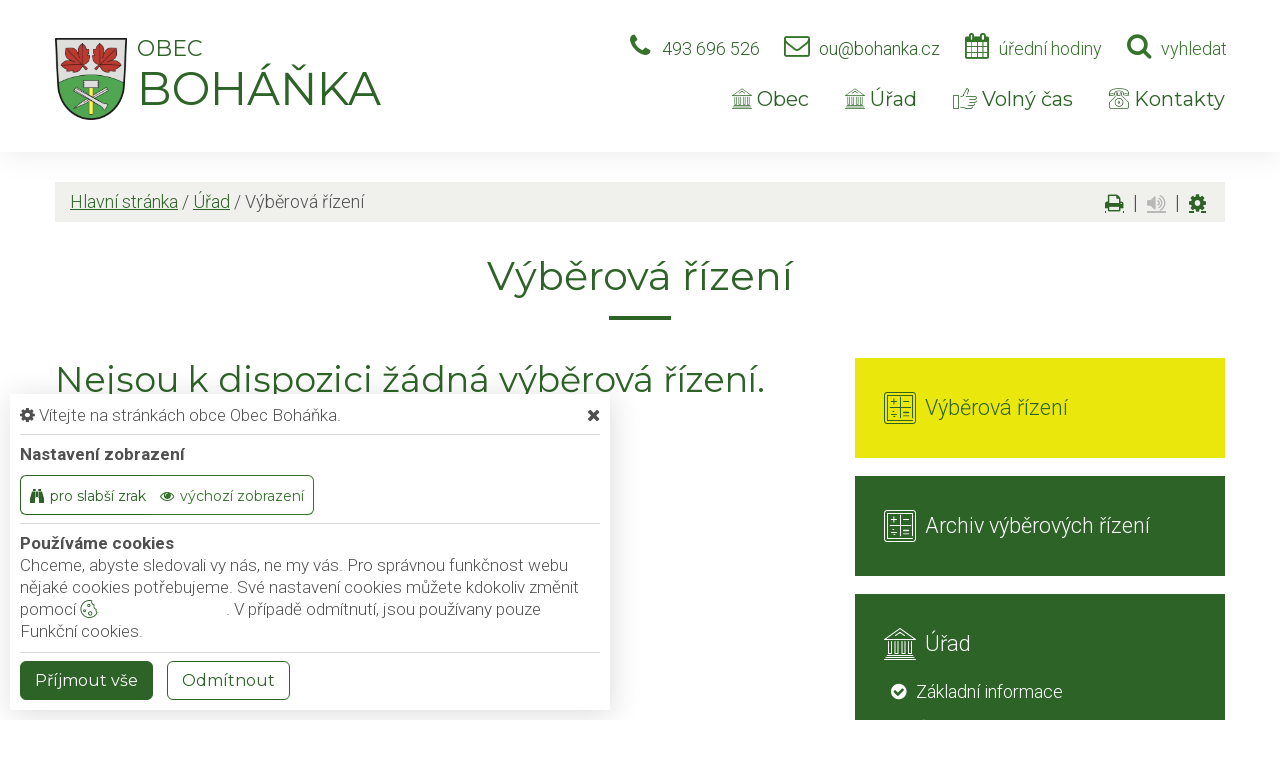

--- FILE ---
content_type: text/html; charset=utf-8
request_url: https://www.bohanka.cz/urad/vyberova-rizeni
body_size: 14670
content:
<!DOCTYPE html>
<html lang="cs">
<head>
    <meta charset="utf-8">

    <meta name="robots" content="all">
    <meta name="keywords" content="Obec Boháňka, Obec, Úřad, Volný čas, Kontakty, Boháňka, obecní webové stránky, Hořice, úřední deska, aktuality">
    <meta name="description" content="obsah stránky  - Obec Boháňka">
    <meta name="viewport" content="width=device-width,initial-scale=1.0">
    <meta name="author" content="ObecInformuje.cz">

    <meta http-equiv="X-UA-Compatible" content="IE=edge">

<link rel="apple-touch-icon" sizes="180x180" href="/www//cache/images-favicon-180-180.png">
<link rel="icon" type="image/png" sizes="32x32" href="/www//cache/images-favicon-32-32.png">
<link rel="icon" type="image/png" sizes="16x16" href="/www//cache/images-favicon-16-16.png">
<link rel="shortcut icon" href="/www/favicon.ico">
<link rel="manifest" href="/www/manifest.json">
<meta name="msapplication-TileColor" content="rgba(45, 99, 39, 1.0)">
<meta name="theme-color" content="rgba(45, 99, 39, 1.0)"><!-- og tags  -->
<meta property="og:type" content="website">
<meta property="og:title" content="Výběrová řízení">
<meta property="og:site_name" content="Obec Boháňka">
<meta property="og:url" content="https://www.bohanka.cz/www/urad/vyberova-rizeni">
<meta property="og:logo" content="https://www.bohanka.cz/images/logo.png">
<meta property="og:description" content="obsah stránky">

<meta property="og:image" content="https://www.bohanka.cz/www//cache/images-logo-256-256.png">
<meta property="og:image:type" content="image/png">
<meta property="og:image:width" content="256">
<meta property="og:image:height" content="256">
<meta property="og:image:alt" content="Výběrová řízení">


<meta property="website:author" content="https://www.facebook.com/oubohanka">
<meta property="fb:app_id" content="817583948820155">
    <title>Výběrová řízení - Obec Boháňka</title>

    <!-- Stylesheets-->
    <link rel="stylesheet" type="text/css" href="//fonts.googleapis.com/css?family=Montserrat:400%7CRoboto:300,700">

        <link rel="stylesheet" type="text/css" href="/css/screen.css?v=25.4.7">
        <link rel="stylesheet" type="text/css" href="/css/office-tenders.css?v=25.4.7">
        <link rel="stylesheet" type="text/css" href="/custom/www/css/screen.css?v=25.4.7">
    <link rel="preload" href="/css/screen_async.css?v=25.4.7" as="style" onload="this.onload=null;this.rel='stylesheet'">
<noscript><link rel="stylesheet" href="/css/screen_async.css?v=25.4.7"></noscript>
    <link rel="stylesheet" media="print" href="/css/print.css?v=25.4.7" type="text/css">

    <!--[if lt IE 10]>
    <script async src="/js/template/html5shiv.min.js"></script>
    <![endif]-->

    <!-- Daterangepicker CSS -->
    <link href="/sgAdmin/www//vendors/daterangepicker/daterangepicker.css?v=25.4.7" rel="stylesheet" type="text/css">
    <link href="/sgAdmin/www//vendors/pickr-widget/dist/pickr.min.css?v=25.4.7" rel="stylesheet" type="text/css">
    <!-- select2 CSS -->
    <link href="/sgAdmin/www//vendors/select2/dist/css/select2.min.css" rel="stylesheet" type="text/css">

    
    
<script type="application/ld+json">
    [{"@context":"https:\/\/schema.org\/","@type":"Organization","image":"https:\/\/www.bohanka.cz\/www\/images\/default.jpg","name":"Obec Boh\u00e1\u0148ka","url":"https:\/\/www.bohanka.cz\/www\/","logo":"https:\/\/www.bohanka.cz\/www\/images\/default.jpg","telephone":"493 696 526","email":"ou@bohanka.cz","address":{"@type":"PostalAddress","streetAddress":"Boh\u00e1\u0148ka 27","addressLocality":"Ho\u0159ice","postalCode":"50801","addressCountry":"CS"},"location":{"@type":"Place","geo":{"@type":"GeoCoordinates","address":{"@type":"PostalAddress","streetAddress":"Boh\u00e1\u0148ka 27","addressLocality":"Ho\u0159ice","postalCode":"50801","addressCountry":"CS"}}}},{"@context":"https:\/\/schema.org\/","@type":"WebSite","name":"Obec Boh\u00e1\u0148ka","url":"https:\/\/www.bohanka.cz\/www\/","potentialAction":{"@type":"SearchAction","target":"https:\/\/www.bohanka.cz\/www\/vyhledani?hledej={search_term_string}","query-input":"required name=search_term_string"}},{"@context":"https:\/\/schema.org\/","@type":"BreadcrumbList","itemListElement":[{"@type":"ListItem","position":1,"name":"Hlavn\u00ed str\u00e1nka","item":"https:\/\/www.bohanka.cz\/"},{"@type":"ListItem","position":2,"name":"\u00da\u0159ad","item":"https:\/\/www.bohanka.cz\/urad"},{"@type":"ListItem","position":3,"name":"V\u00fdb\u011brov\u00e1 \u0159\u00edzen\u00ed"}]}]
</script>
    <link rel="canonical" href="/urad/vyberova-rizeni">
    <link rel="next" href="/urad/vyberova-rizeni?stranka=2">
</head>

<body class="TendersSite open-user-settings settings- " data-url="/www/" data-path=""  data-url-path="uradvyberova-rizeni">
    <!-- Page-->
    <div class="page">

<!-- Page Header-->

<header class="page-head" id="snippet--header">
    <div class="rd-navbar-wrap  ">
        <nav data-layout="rd-navbar-fixed" data-sm-layout="rd-navbar-fixed" data-md-device-layout="rd-navbar-static" data-lg-layout="rd-navbar-static" data-lg-device-layout="rd-navbar-static" data-stick-up-clone="true" data-md-stick-up-offset="150px" data-lg-stick-up-offset="150px" class="rd-navbar">
            <div class="rd-navbar-inner">
                <div class="Logo rd-navbar-panel  ">
                    <button data-rd-navbar-toggle=".rd-navbar-nav-wrap" class="rd-navbar-toggle toggle-original" title="Navigace"><span></span></button>
                    <button class="search fa-search" title="Vyhledávání"></button>
                                        <span class="brand-logo">
                        <img src="/images/logo.png" alt="logo Obec Boháňka">
                    </span>
                    <a href="/" class="rd-navbar-brand brand">
                        <span class="brand-name">Obec</span>
                        <span class="brand-slogan">Boháňka</span>
                    </a>
                </div>

                <div class="HeaderLinks rd-navbar-aside toggle-original-elements">
                    <div data-rd-navbar-toggle=".rd-navbar-aside" class="rd-navbar-aside-toggle toggle-original"><span></span></div>
                    <div class="rd-navbar-aside-content">
                        <div class="unit unit-horizontal unit-bottom unit-spacing-xs">
                            <div class="unit-left"><span class="icon icon-md icon-primary fa-phone"></span></div>
                            <div class="unit-body"><a href="tel:493696526" class="link link-md link-primary">493 696 526</a></div>
                            <div class="unit-left"><span class="icon icon-md icon-primary fa-envelope-o"></span></div>
                            <div class="unit-body"><a href="mailto:ou@bohanka.cz" class="link link-md link-primary">ou@bohanka.cz</a></div>
                            <div class="unit-left print-hide"><span class="icon icon-md icon-primary fa-calendar"></span></div>
                            <div class="unit-body print-hide">
                                <span class="text">úřední hodiny</span>
                                <div class="unit-modal">
                                    <span class="day">út</span> <span class="time">17:00 - 20:00</span><br/><span class="day">pá</span> <span class="time">8:00 - 11:00</span>
                                </div>
                            </div>

                            <div class="unit-left print-hide"><span class="icon icon-md icon-primary fa-search search"></span></div>
                            <div class="unit-body search print-hide">vyhledat</div>
                        </div>
                    </div>

                    <form action="/urad/vyberova-rizeni" method="post" class="Search" id="frm-searchForm">
                        <label class="SearchInput" for="frm-searchForm-search">
                            <input type="text" name="search" placeholder="hledaný text ..." class="form-control" id="frm-searchForm-search" required data-nette-rules='[{"op":":filled","msg":"This field is required."}]'>
                        </label>
                    <input type="submit" name="send" class="btn btn-sm btn-primary" value="Hledat">
                        <button class="btn btn-primary btn-sm cancel"><i class="icon icon-md icon-primary fa-times"></i></button>
                        <div class="SearchAdvanced">
                            <div class="SearchWhisperer"></div>
                            <div class="words">
                                <label>Často hledané</label>
                                <div class="search_words">
                                        <a href="/vyhledani?hledej=Hasi%C4%8Di" class="high4">Hasiči</a>
                                        <a href="/vyhledani?hledej=hospoda" class="high3">hospoda</a>
                                        <a href="/vyhledani?hledej=kino" class="high5">kino</a>
                                        <a href="/vyhledani?hledej=Kulturn%C3%AD%20dum" class="high6">Kulturní dum</a>
                                        <a href="/vyhledani?hledej=Obchod" class="high4">Obchod</a>
                                        <a href="/vyhledani?hledej=Odpady" class="high4">Odpady</a>
                                        <a href="/vyhledani?hledej=ples" class="high4">ples</a>
                                        <a href="/vyhledani?hledej=Popelnice" class="high5">Popelnice</a>
                                        <a href="/vyhledani?hledej=Silnice" class="high3">Silnice</a>
                                        <a href="/vyhledani?hledej=Sjezd%20rod%C3%A1k%C5%AF" class="high4">Sjezd rodáků</a>
                                        <a href="/vyhledani?hledej=Svoz%20odpad%C5%AF" class="high5">Svoz odpadů</a>
                                        <a href="/vyhledani?hledej=usnesen%C3%AD" class="high2">usnesení</a>
                                        <a href="/vyhledani?hledej=uzemni%20plan" class="high10">uzemni plan</a>
                                        <a href="/vyhledani?hledej=Z%C3%A1pis" class="high4">Zápis</a>
                                        <a href="/vyhledani?hledej=Zastupitelstvo" class="high2">Zastupitelstvo</a>
                                </div>
                            </div>
                        </div>
                    <input type="hidden" name="_do" value="searchForm-submit"><!--[if IE]><input type=IEbug disabled style="display:none"><![endif]-->
</form>

                </div>

                <div class="rd-navbar-nav-wrap">
<ul class="Menu rd-navbar-nav">

        <li class=" ">
            <a href="/obec">
                <span class="icon fl-puppets-gallery1"></span>
                Obec
            </a>
                    <ul class="rd-navbar-dropdown">
                            <li class=" ">
                                <a href="/obec/historie-obce"><span class="icon fl-puppets-time"></span> Historie obce</a>
                            </li>
                            <li class=" ">
                                <a href="/obec/info-o-obci"><span class="icon fl-puppets-board2"></span> Info o obci</a>
                            </li>
                            <li class=" ">
                                <a href="/obec/obecni-knihovna"><span class="icon fl-puppets-read7"></span> Obecní knihovna</a>
                            </li>
                            <li class=" ">
                                <a href="/obec/spolky"><span class="icon fl-puppets-dart19"></span> Spolky</a>
                            </li>
                            <li class=" ">
                                <a href="/obec/podnikatele"><span class="icon fl-puppets-market1"></span> Podnikatelé</a>
                            </li>
                            <li class=" ">
                                <a href="/obec/informacni-servis"><span class="icon fl-puppets-telephone116"></span> Informační servis</a>
                            </li>
                            <li class=" ">
                                <a href="/obec/podporujeme">Podporujeme</a>
                            </li>
                    </ul>
        </li>

        <li class=" ">
            <a href="/urad">
                <span class="icon fl-puppets-gallery1"></span>
                Úřad
            </a>
                <ul class="rd-navbar-megamenu">
                    <li>
                        <ul class="rd-megamenu-list">
        <li class=" ">
            <a href="/urad/zakladni-informace"><span class="icon fl-puppets-board2"></span> Základní informace</a>
                <ul>
                    
                        <li class=" ">
                            <a href="/urad/zakladni-informace/gdpr">GDPR</a>
                        </li>
                </ul>
        </li>
        <li class=" ">
            <a href="/urad/zakladni-informace/povinne-zverejnovane-informace"><span class="icon fl-puppets-money-currency"></span> Povinně zveřejňované informace</a>
                <ul>
                                    </ul>
        </li>
        <li class=" ">
            <a href="/urad/uredni-deska"><span class="icon fl-puppets-balance7"></span> Úřední deska</a>
                <ul>
    <li>
        <a href="/urad/uredni-deska/filtr/3512">Rozpočet obce Boháňka na rok 2026</a>
        <span class="date">31. 12. 2025 - 31. 12. 2026</span>
    </li>
    <li>
        <a href="/urad/uredni-deska/filtr/3513">Střednědobý výhled rozpočtu obce Boháňka na období 2027-2028</a>
        <span class="date">31. 12. 2025 - 31. 12. 2026</span>
    </li>
    <li>
        <a href="/urad/uredni-deska/filtr/3484">Závěrečný účet obce Boháňka za rok 2024</a>
        <span class="date">4. 7. 2025 - 30. 6. 2026</span>
    </li>
</ul>
        </li>
        <li class=" ">
            <a href="/urad/formulare"><span class="icon fl-puppets-sheet5"></span> Formuláře</a>
                <ul>
                                    </ul>
        </li>
        <li class=" ">
            <a href="/urad/obecni-vyhlasky"><span class="icon fl-puppets-test3"></span> Obecní vyhlášky</a>
                <ul>
                                    </ul>
        </li>
        <li class=" ">
            <a href="/urad/vyberova-rizeni"><span class="icon fl-puppets-maths27"></span> Výběrová řízení</a>
                <ul>
                                    </ul>
        </li>
        <li class=" ">
            <a href="/urad/zastupitelstvo"><span class="icon fa-eye"></span> Zastupitelstvo</a>
                <ul>
                                    </ul>
        </li>
        <li class=" ">
            <a href="/urad/chci-zaridit"><span class="icon fl-puppets-pencil1"></span> Chci zařídit</a>
                <ul>
                    
                        <li class=" ">
                            <a href="/urad/chci-zaridit/poskytovani-informaci">Poskytování informací</a>
                        </li>

                        <li class=" ">
                            <a href="/urad/chci-zaridit/elektronicka-podatelna">Elektronická podatelna</a>
                        </li>

                        <li class=" ">
                            <a href="/urad/chci-zaridit/sluzby-a-poplatky">Služby a poplatky</a>
                        </li>

                        <li class=" ">
                            <a href="/urad/chci-zaridit/prukazy-a-pasy">Průkazy a pasy</a>
                        </li>

                        <li class=" ">
                            <a href="/urad/chci-zaridit/czech-point">Czech Point</a>
                        </li>
                </ul>
        </li>
        <li class=" ">
            <a href="/urad/verejne-zakazky"><span class="icon fl-puppets-paperclip1"></span> Veřejné zakázky</a>
                <ul>
                    
                        <li class=" ">
                            <a href="/urad/verejne-zakazky/smlouvy">Smlouvy</a>
                        </li>
                </ul>
        </li>
        <li class=" ">
            <a href="/urad/odpady"><span class="icon fl-puppets-rubbish12"></span> Odpady</a>
                <ul>
                                    </ul>
        </li>
        <li class=" ">
            <a href="/urad/dotace"><span class="icon fl-puppets-bills5"></span> Dotace</a>
                <ul>
                                    </ul>
        </li>
        <li class=" ">
            <a href="/urad/uzemni-plan-obce"><span class="icon fl-puppets-location1"></span> Územní plán obce</a>
                <ul>
                                    </ul>
        </li>
        <li class=" ">
            <a href="/urad/dulezite-telefony"><span class="icon fl-puppets-telephone114"></span> Důležité telefony</a>
                <ul>
                                    </ul>
        </li>
        <li class=" ">
            <a href="/urad/dulezite-odkazy"><span class="icon fl-puppets-equalizer"></span> Důležité odkazy</a>
                <ul>
                                    </ul>
        </li>
</ul>
                    </li>
                </ul>
        </li>

        <li class=" ">
            <a href="/volny-cas">
                <span class="icon fl-puppets-thumb56"></span>
                Volný čas
            </a>
                    <ul class="rd-navbar-dropdown">
                            <li class=" ">
                                <a href="/volny-cas/udalosti"><span class="icon fl-puppets-calendar3"></span> Události</a>
                            </li>
                            <li class=" ">
                                <a href="/volny-cas/rezervace"><span class="icon fl-puppets-cloudy52"></span> Rezervace</a>
                            </li>
                            <li class=" ">
                                <a href="/volny-cas/letni-kino"><span class="icon fl-puppets-light102"></span> Letní kino</a>
                            </li>
                            <li class=" ">
                                <a href="/volny-cas/fotogalerie"><span class="icon fl-puppets-photo-camera2"></span> Fotogalerie</a>
                            </li>
                            <li class=" ">
                                <a href="/volny-cas/clanky"><span class="icon fl-puppets-newspaper18"></span> Články</a>
                            </li>
                            <li class=" ">
                                <a href="/volny-cas/tipy-na-vylet"><span class="icon fl-puppets-geography6"></span> Tipy na výlet</a>
                            </li>
                    </ul>
        </li>

        <li class=" ">
            <a href="/kontakty">
                <span class="icon fl-puppets-telephone115"></span>
                Kontakty
            </a>
        </li>
</ul>




                </div>
            </div>
        </nav>
    </div>
</header>

<div class="userSettings  Settings">
    <div>
        <div class="title">
            <span class="fa-cog"></span> Vítejte na stránkách obce Obec Boháňka.
            <span class="fa-times hideUserSettings"></span>
        </div>

        <div class="panel showType">
            <div class="title">Nastavení zobrazení</div>
        </div>
        <div class="icons">
            <a href="#" title="číst stránky nahlas" class="btn btn-primary-outline btn-xs fa-volume-up " data-title-disabled="předčítání v tomto prohlížeči není k dispozici" data-title="přečíst nahlas"><span>číst stránky nahlas</span></a>
            <a href="#" title="verze pro slabší zrak" class="btn btn-primary-outline btn-xs fa-binoculars "><span>pro slabší zrak</span></a>
            <a href="#" title="výchozí text stránek" class="btn btn-primary-outline btn-xs fa-eye active"><span>výchozí zobrazení</span></a>
        </div>

        <div class="panel cookies">

<div class="title">Používáme cookies</div>
<div class="description">
    Chceme, abyste sledovali vy nás, ne my vás. Pro správnou funkčnost webu nějaké cookies potřebujeme. Své nastavení cookies můžete kdokoliv změnit pomocí
    <a class="detailUserSettings" href="#"><svg version="1.1" id="Layer_1" xmlns="http://www.w3.org/2000/svg" xmlns:xlink="http://www.w3.org/1999/xlink"
     viewBox="0 0 299.049 299.049" xml:space="preserve" class="cookie">
<g>
    <g>
        <g>
            <path d="M289.181,206.929c-13.5-12.186-18.511-31.366-12.453-48.699c1.453-4.159-0.94-8.686-5.203-9.82
				c-27.77-7.387-41.757-38.568-28.893-64.201c2.254-4.492-0.419-9.898-5.348-10.837c-26.521-5.069-42.914-32.288-34.734-58.251
				c1.284-4.074-1.059-8.414-5.178-9.57C184.243,1.867,170.626,0,156.893,0C74.445,0,7.368,67.076,7.368,149.524
				s67.076,149.524,149.524,149.524c57.835,0,109.142-33.056,133.998-83.129C292.4,212.879,291.701,209.204,289.181,206.929z
				 M156.893,283.899c-74.095,0-134.374-60.281-134.374-134.374S82.799,15.15,156.893,15.15c9.897,0,19.726,1.078,29.311,3.21
				c-5.123,29.433,11.948,57.781,39.41,67.502c-9.727,29.867,5.251,62.735,34.745,74.752c-4.104,19.27,1.49,39.104,14.46,53.365
				C251.758,256.098,207.229,283.899,156.893,283.899z"></path>
            <path d="M76.388,154.997c-13.068,0-23.7,10.631-23.7,23.701c0,13.067,10.631,23.7,23.7,23.7c13.067,0,23.7-10.631,23.7-23.7
				C100.087,165.628,89.456,154.997,76.388,154.997z M76.388,187.247c-4.715,0-8.55-3.835-8.55-8.55s3.835-8.551,8.55-8.551
				c4.714,0,8.55,3.836,8.55,8.551S81.102,187.247,76.388,187.247z"></path>
            <path d="M173.224,90.655c0-14.9-12.121-27.021-27.02-27.021s-27.021,12.121-27.021,27.021c0,14.898,12.121,27.02,27.021,27.02
				C161.104,117.674,173.224,105.553,173.224,90.655z M134.334,90.655c0-6.545,5.325-11.871,11.871-11.871
				c6.546,0,11.87,5.325,11.87,11.871s-5.325,11.87-11.87,11.87S134.334,97.199,134.334,90.655z"></path>
            <path d="M169.638,187.247c-19.634,0-35.609,15.974-35.609,35.61c0,19.635,15.974,35.61,35.609,35.61
				c19.635,0,35.61-15.974,35.61-35.61C205.247,203.221,189.273,187.247,169.638,187.247z M169.638,243.315
				c-11.281,0-20.458-9.178-20.458-20.46s9.178-20.46,20.458-20.46c11.281,0,20.46,9.178,20.46,20.46
				S180.92,243.315,169.638,243.315z"></path>
        </g>
    </g>
</g>
</svg> nastavení cookie</a>.
    V případě odmítnutí, jsou používany pouze Funkční cookies.
</div>


<div id="accordionCookie" role="tablist" aria-multiselectable="true" class="panel-group panel-group-custom panel-group-light hide">
    <div class="panel panel-custom panel-light">
        <div id="accordionOneHeadingFunction" role="tab" class="panel-heading">
            <div class="panel-title">
                <a role="button" data-toggle="collapse" data-parent="#accordionCookie" href="#accordionFunction" aria-controls="accordionFunction" aria-expanded="false" class="collapsed">
                    <div class="panel-arrow"></div>
                    Funkční cookies
                </a>
                <div class="toggle toggle-lg toggle-light toggleCookie function" data-toggle-on="true" style="height: 32px; width: 64px;"><div class="toggle-slide"><div class="toggle-inner" style="width: 96px; margin-left: 0px;"><div class="toggle-on active" style="height: 32px; width: 48px; text-indent: -10.666666666666666px; line-height: 32px;"></div><div class="toggle-blob" style="height: 32px; width: 32px; margin-left: -16px;"></div><div class="toggle-off" style="height: 32px; width: 48px; margin-left: -16px; text-indent: 10.666666666666666px; line-height: 32px;"></div></div></div></div>
            </div>
        </div>
        <div id="accordionFunction" role="tabpanel" aria-labelledby="accordionOneHeadingFunction" class="panel-collapse collapse" aria-expanded="false" style="height: 1px;">
            <div class="panel-body">
                <p>Tyto soubory cookie jsou nezbytné pro fungování webových stránek, není tedy možné je zakázat. Slouží například k zobrazení stránek nebo k uložení cookie souhlasů. Tyto soubory cookie neukládají žádné informace, které lze přiřadit konkrétní osobě a jsou anonymní.</p>

                <table>
                            <tr class="first">
                                <td>Název</td>
                                <td>PHPSESSID</td>
                            </tr>
                            <tr >
                                <td>Doména</td>
                                <td>https://www.bohanka.cz</td>
                            </tr>
                            <tr >
                                <td>Expirace</td>
                                <td>2 týdny</td>
                            </tr>
                            <tr >
                                <td>Popis</td>
                                <td>Základní zajištění návaznosti zvolených funkcí po přechodu mezi stránkami.</td>
                            </tr>
                            <tr class="first">
                                <td>Název</td>
                                <td>user_settings</td>
                            </tr>
                            <tr >
                                <td>Doména</td>
                                <td>https://www.bohanka.cz</td>
                            </tr>
                            <tr >
                                <td>Expirace</td>
                                <td>1 rok</td>
                            </tr>
                            <tr >
                                <td>Popis</td>
                                <td>Zobrazení stránek podle nastavení uživatele.</td>
                            </tr>
                </table>
            </div>
        </div>
    </div>
    <div class="panel panel-custom panel-light">
        <div id="accordionOneHeadingAnalytics" role="tab" class="panel-heading">
            <div class="panel-title">
                <a role="button" data-toggle="collapse" data-parent="#accordionCookie" href="#accordionAnalytics" aria-controls="accordionAnalytics" aria-expanded="false" class="collapsed">
                    <div class="panel-arrow"></div>
                    Analytická cookies
                </a>
                <div class="toggle toggle-lg toggle-light toggleCookie analytics" data-toggle-on="" style="height: 32px; width: 64px;"><div class="toggle-slide"><div class="toggle-inner" style="width: 96px; margin-left: 0px;"><div class="toggle-on active" style="height: 32px; width: 48px; text-indent: -10.666666666666666px; line-height: 32px;"></div><div class="toggle-blob" style="height: 32px; width: 32px; margin-left: -16px;"></div><div class="toggle-off" style="height: 32px; width: 48px; margin-left: -16px; text-indent: 10.666666666666666px; line-height: 32px;"></div></div></div></div>
            </div>
        </div>
        <div id="accordionAnalytics" role="tabpanel" aria-labelledby="accordionOneHeadingAnalytics" class="panel-collapse collapse" aria-expanded="false" style="height: 1px;">
            <div class="panel-body">
                <p>Tyto soubory cookie se používají ke zlepšení fungování webových stránek. Umožňují nám rozpoznat a sledovat počet návštěvníků a sledovat, jak návštěvníci web používají. Tyto cookie neshromažďují informace, které by vás mohly identifikovat. Pomocí těchto nástrojů analyzujeme a zlepšujeme funkčnost našich webových stránek.</p>

                <table>
                            <tr class="first">
                                <td>Název</td>
                                <td>_ga</td>
                            </tr>
                            <tr >
                                <td>Doména</td>
                                <td>google.com</td>
                            </tr>
                            <tr >
                                <td>Expirace</td>
                                <td>2 roky</td>
                            </tr>
                            <tr >
                                <td>Popis</td>
                                <td>Cookie aplikace Google analytics pro identifikaci uživatele.</td>
                            </tr>
                            <tr class="first">
                                <td>Název</td>
                                <td>_gid</td>
                            </tr>
                            <tr >
                                <td>Doména</td>
                                <td>google.com</td>
                            </tr>
                            <tr >
                                <td>Expirace</td>
                                <td>1 den</td>
                            </tr>
                            <tr >
                                <td>Popis</td>
                                <td>Cookie aplikace Google analytics pro měření v rámci jednoho dne.</td>
                            </tr>
                </table>
            </div>
        </div>
    </div>

</div>        </div>
        <div class="buttonLine">
            <button class="btn btn-primary btn-sm saveAll">Příjmout vše</button>
            <button class="btn btn-primary-outline btn-sm saveMin">Odmítnout</button>
            <button class="btn btn-primary-outline btn-sm save hide">Uložit moje volby</button>
        </div>
    </div>
</div>

        <main class="">
            <div class="flashMassage">
            </div>


<section class="section-30 section-sm-30 section-xl-top-50">
    <div class="shell TextSite">
        <div class="range">

            <div class="cell-xs-12">
<div class="breadcrumb">
        <a href="/">Hlavní stránka</a> / 
        <a href="/urad">Úřad</a> / 
        <span class="active">Výběrová řízení</span>

<div class="breadcrumb-actions">
    <a href="#" title="vytisknout" class="fa-print" id="print_page"></a>
    |
    <div class="gSpeakDiv">
        <a href="#" title="přečíst nahlas" class="fa-volume-up gSpeak"
           data-autoplay="false"
           data-title-no-lang="předčítání v češtině není k dispozici"
           data-title-disabled="předčítání v tomto prohlížeči není k dispozici"
           data-title="přečíst nahlas"></a>
        <a href="#" title="výchozí text" class="fa-stop"></a>
    </div>
    |
    <a href="#" title="nastavení" class="fa-cog"></a>
</div></div>
            </div>


            <div class="speech cell-xs-12 offset-top-20 col-print-12">
                <div class="range">
                    <div class="cell-xs-12 offset-top-0 text-center">
                        <h1 >Výběrová řízení</h1>
                        <span class="divider divider-sm divider-center"></span>
                    </div>

                    <div class="Detail cell-xs-12 offset-top-18">
                    </div>

                </div>
            </div>




            <div class="cell-xs-12">

    <div class="range">
        <div class="cell-md-8 cell-xs-12 offset-top-20 col-print-12 Lists speech">
    <h2 class="h4">Nejsou k dispozici žádná výběrová řízení.</h2>
        </div>
        <div class="cell-md-4 cell-xs-12 offset-top-20 ">
<div class="range Sidebar">

    <div class="cell-md-12 cell-sm-6 cell-xs-12">
        <div class="SidebarBlueCart bg-congress-blue offset-top-18 active">
            <div class="range range-condensed range-bordered range-bordered-mod-1 offset-sm-top-0 offset-lg-top-0">
                <div class="cell-xs-12 height-fill text-left">
                    <a href="/urad/vyberova-rizeni" class="title active">
                        <span class="icon fl-puppets-maths27"></span>
                        <span>Výběrová řízení</span>
                    </a>
                </div>
            </div>
        </div>
        <div class="SidebarBlueCart bg-congress-blue offset-top-18">
            <div class="range range-condensed range-bordered range-bordered-mod-1 offset-sm-top-0 offset-lg-top-0">
                <div class="cell-xs-12 height-fill text-left">
                    <a href="/urad/vyberova-rizeni/archiv" class="title">
                        <span class="icon fl-puppets-maths27"></span>
                        <span>Archiv výběrových řízení</span>
                    </a>
                </div>
            </div>
        </div>
    </div>

    <div class="cell-md-12 cell-sm-6 cell-xs-12">
<div class="SidebarBlueCart bg-congress-blue offset-top-18">
    <div class="range range-condensed range-bordered range-bordered-mod-1 offset-sm-top-0 offset-lg-top-0">
        <div class="cell-xs-12 height-fill text-left">
            <a href="/urad" class="title">
                <span class="icon fl-puppets-gallery1"></span>
                <span>Úřad</span>
            </a>
            <span class="mobileDropdown"></span>
        </div>

<div class="BranchMenu SidebarBlueCart_content range offset-top-0 range-condensed range-bordered range-bordered-mod-1">
    <div class="cell-xs-12" >
        <ul class="sitemap list-marked list-marked-contrast">
<li class=" " >
    <a href="/urad/zakladni-informace" class="">Základní informace</a>

        <ul class="submenu list-marked list-marked-contrast ">
<li class=" " >
    <a href="/urad/zakladni-informace/gdpr" class="">GDPR</a>

        <ul class="submenu list-marked list-marked-contrast ">
        </ul>
</li>        </ul>
</li><li class=" " >
    <a href="/urad/zakladni-informace/povinne-zverejnovane-informace" class="">Povinně zveřejňované informace</a>

        <ul class="submenu list-marked list-marked-contrast ">
        </ul>
</li><li class=" " >
    <a href="/urad/uredni-deska" class="">Úřední deska</a>

        <ul class="submenu list-marked list-marked-contrast ">
        </ul>
</li><li class=" " >
    <a href="/urad/formulare" class="">Formuláře</a>

        <ul class="submenu list-marked list-marked-contrast ">
        </ul>
</li><li class=" " >
    <a href="/urad/obecni-vyhlasky" class="">Obecní vyhlášky</a>

        <ul class="submenu list-marked list-marked-contrast ">
        </ul>
</li><li class="active " >
    <a href="/urad/vyberova-rizeni" class="">Výběrová řízení</a>

        <ul class="submenu list-marked list-marked-contrast ">
        </ul>
</li><li class=" " >
    <a href="/urad/zastupitelstvo" class="">Zastupitelstvo</a>

        <ul class="submenu list-marked list-marked-contrast ">
        </ul>
</li><li class=" " >
    <a href="/urad/chci-zaridit" class="">Chci zařídit</a>

        <ul class="submenu list-marked list-marked-contrast ">
<li class=" " >
    <a href="/urad/chci-zaridit/poskytovani-informaci" class="">Poskytování informací</a>

        <ul class="submenu list-marked list-marked-contrast ">
        </ul>
</li><li class=" " >
    <a href="/urad/chci-zaridit/elektronicka-podatelna" class="">Elektronická podatelna</a>

        <ul class="submenu list-marked list-marked-contrast ">
        </ul>
</li><li class=" " >
    <a href="/urad/chci-zaridit/sluzby-a-poplatky" class="">Služby a poplatky</a>

        <ul class="submenu list-marked list-marked-contrast ">
        </ul>
</li><li class=" " >
    <a href="/urad/chci-zaridit/prukazy-a-pasy" class="">Průkazy a pasy</a>

        <ul class="submenu list-marked list-marked-contrast ">
        </ul>
</li><li class=" " >
    <a href="/urad/chci-zaridit/czech-point" class="">Czech Point</a>

        <ul class="submenu list-marked list-marked-contrast ">
        </ul>
</li>        </ul>
</li><li class=" " >
    <a href="/urad/verejne-zakazky" class="">Veřejné zakázky</a>

        <ul class="submenu list-marked list-marked-contrast ">
<li class=" " >
    <a href="/urad/verejne-zakazky/smlouvy" class="">Smlouvy</a>

        <ul class="submenu list-marked list-marked-contrast ">
        </ul>
</li>        </ul>
</li><li class=" " >
    <a href="/urad/odpady" class="">Odpady</a>

        <ul class="submenu list-marked list-marked-contrast ">
        </ul>
</li><li class=" " >
    <a href="/urad/dotace" class="">Dotace</a>

        <ul class="submenu list-marked list-marked-contrast ">
        </ul>
</li><li class=" " >
    <a href="/urad/uzemni-plan-obce" class="">Územní plán obce</a>

        <ul class="submenu list-marked list-marked-contrast ">
        </ul>
</li><li class=" " >
    <a href="/urad/dulezite-telefony" class="">Důležité telefony</a>

        <ul class="submenu list-marked list-marked-contrast ">
        </ul>
</li><li class=" " >
    <a href="/urad/dulezite-odkazy" class="">Důležité odkazy</a>

        <ul class="submenu list-marked list-marked-contrast ">
        </ul>
</li>        </ul>
    </div>
</div>


    </div>
</div>    </div>

    <div class="cell-md-12 cell-sm-6 cell-xs-12">
<div class="Links bg-congress-blue">
    <div class="range range-condensed range-bordered ">
        <div class="cell-xs-12 height-fill text-left">
            <a href="/urad" class="title">
                <span class="icon fl-puppets-gallery1"></span>
                <span>Navštivte také</span>
            </a>
            <span class="mobileDropdown"></span>
        </div>

        <div class="SidebarBlueCart_content cell-xs-12">
            <div class="range">

                <div class="item cell-xs-6 cell-md-6 height-fill ">
                    <div class="range-item-inner">
                        <div class="product">
                            <div class="product-icon">
                                <a href="/volny-cas/udalosti"
                                   title="Události"
                                   class="icon icon-xl fl-puppets-calendar3"></a>
                            </div>
                            <div class="product-body">
                                <a href="/volny-cas/udalosti">Události</a>
                            </div>
                        </div>
                    </div>
                </div>

                <div class="item cell-xs-6 cell-md-6 height-fill ">
                    <div class="range-item-inner">
                        <div class="product">
                            <div class="product-icon">
                                <a href="/volny-cas"
                                   title="Volný čas"
                                   class="icon icon-xl fl-puppets-thumb56"></a>
                            </div>
                            <div class="product-body">
                                <a href="/volny-cas">Volný čas</a>
                            </div>
                        </div>
                    </div>
                </div>

                <div class="item cell-xs-6 cell-md-6 height-fill ">
                    <div class="range-item-inner">
                        <div class="product">
                            <div class="product-icon">
                                <a href="/volny-cas/fotogalerie"
                                   title="Fotogalerie"
                                   class="icon icon-xl fl-puppets-photo-camera2"></a>
                            </div>
                            <div class="product-body">
                                <a href="/volny-cas/fotogalerie">Fotogalerie</a>
                            </div>
                        </div>
                    </div>
                </div>

                <div class="item cell-xs-6 cell-md-6 height-fill ">
                    <div class="range-item-inner">
                        <div class="product">
                            <div class="product-icon">
                                <a href="/obec/spolky"
                                   title="Spolky"
                                   class="icon icon-xl fl-puppets-dart19"></a>
                            </div>
                            <div class="product-body">
                                <a href="/obec/spolky">Spolky</a>
                            </div>
                        </div>
                    </div>
                </div>

            </div>
        </div>
    </div>
</div>    </div>

</div>        </div>
    </div>

            </div>

            <div class="cell-xs-12 offset-top-30 small">
                publikováno: 1. 9. 2020 20:22, Jan Mácha
            </div>

        </div>
    </div>
</section>

<section class="SectionNews section-100 section-sm-top-100">
    <div class="shell">
        <div class="range">
            <div class="cell-xs-12 text-center">
                <h2 class="h4"><span>Novinky z úřad</span><span class="divider divider-sm"></span></h2>
            </div>
        </div>
        <div class="range range-md-center offset-top-26">
            <div class="cell-md-10 cell-lg-12">
                <div class="range">
<div class="SectionItem cell-lg-6 height-fill">
    <article class="Site box-custom-variant-1  image">
        <div class="box-body">
                <h3 class="h6"><a href="/urad/odpady">Odpady</a></h3>
                <div class="box-flex">
                        <div class="box-image">
                            <span class="icon icon-xl fl-puppets-rubbish12"></span>
                        </div>
                    <div class="box-content">
                        <p class="small">publikováno: 9. 1. 2026</p>
                        <div class="content">
                            <p><strong>INFO K ODPADŮM</strong><br/>Svoz TKO bude probíhat každé pondělí - sudý týden.<br/>V kalendáři jsou označená žlutá pole.<br/>Kalendář v tištěné podobě obdržíte v ůřední dny na OÚ<br/>Prosíme občany o kvalitní třídění plastu, zmenšení objemu PET lahví a papírových krabic.<br/><br/><a href="https://youtu.be/sEbovzL6c0A" data-mce-href="https://youtu.be/sEbovzL6c0A"><strong>Lis na PET lahve</strong></a><br/><strong><em>Zmačkaná PET lahev zabere 4-5x méně místa než nezmačkaná to znamená, že budeme hradit  o 3-4 svozy méně !!</em></strong><br/><em><strong>Vozit vzduch je velmi drahé a zbytečnou nevytíženou dopravu zaplatíme z našich peněz !!</strong><br/><br/></em><strong>* Rostlinný olej ze smažení </strong>odkládejte v dobře zavřených průhledných PET lahvích v den svozu na vaši popelnici.<br/><br/><strong>* Svoz velkoobjemového odpadu</strong> pro trvale žijící občany je objednán na jaro.<br/><br/><strong>* Svoz nebezpečného odpadu </strong>pro trvale žijící občany bude jako každý rok zajištěn - info bude na vývěskách, úřední desce, prostřednictvím e-mailů a od zastupitelů.<br/><br/><strong>PŘEKLADIŠTĚ BIOODPADU A DROBNÉ SUTI - SLEDOVANÝ PROSTOR !!</strong><br/><strong>* Bioodpad  - </strong>pro tento účel je zřízeno oplocené překladiště bioodpadu a drobné suti v obci Skála. Klíče mají zastupitelé.<br/>                      Na překladišti bioodpadu a drobné suti je PŘÍSNĚ zakázáno odkládat jakýkoli jiný odpad a materiál než vyjmenovaný. <br/>                      Pokud si nebudete jisti jak s odpadem naložit kontaktujte nás.<br/><br/><strong>V případě zjištění odložení jiného materiálu či odpadu než pro který je skládka určena budeme nuceni postupovat v souladu se zákonem o odpadech nekompromisně a přestupek předat k řešení do správního řízení !!</strong></p>
                        </div>
                    </div>
                </div>
            </div>
            <div class="tags box-footer">
                    <button class="tag btn btn-primary-outline btn-xs">Úřad</button>
            </div>
    </article>
</div><div class="SectionItem cell-lg-6 height-fill">
    <article class="box-custom-variant-1">
        <div class="box-body">
            <div class="box-content">
                <div class="range">
                    <div class="cell-sm-12 cell-xs-12">
                        <h6 class="h6"><a href="/clanek/zruseni-urdnich-hodin-31-10-2025">ZRUŠENÍ ÚŘDNÍCH HODIN 31.10.2025</a></h6>
                    </div>
                    <div class="cell-sm-12 cell-xs-12 offset-top-10">
                        <p class="small">publikováno: 30. 10. 2025</p>
<ul class="info">
    <li title="autor"><span class="icon icon-xxs fl-puppets-science28"></span><span>Petr Fejfar</span></li>
    <li title="zobrazeno"><span class="icon icon-xxs fl-puppets-board2"></span><span>137</span></li>
    <li title="datum"><span class="icon icon-xxs fl-puppets-calendar184" title="zobrazeno"></span>
        <time datetime="2025-10-30">30. 10. 2025</time>
    </li>
</ul>                        <div class="content">
                            <div class="text active" ><p>Vážení spoluobčané,&nbsp;</p><p>z důvodů nemoci jsou <strong>31.10.2025</strong> <strong>úřední hodiny ZRUŠENY.</strong></p><p>Děkujeme za pochopení.</p><p>Obec Boháňka.&nbsp;</p></div>
                        </div>
                    </div>
                </div>
            </div>
            <div class="tags box-footer">
                    <button class="tag btn btn-primary btn-xs">Úřad</button>
                    <button class="tag btn btn-primary btn-xs">Obec</button>
                    <button class="tag btn btn-primary btn-xs">Úřední Deska</button>
            </div>
        </div>
    </article>
</div><div class="SectionItem cell-lg-6 height-fill">
    <article class="box-custom-variant-1">
        <div class="box-body">
            <div class="box-content">
                <div class="range">
                    <div class="cell-sm-12 cell-xs-12">
                        <h6 class="h6"><a href="/clanek/odstavka-elektriny-votuz-dne-20-08-2025">Odstávka elektřiny VOTUZ dne 20.08.2025</a></h6>
                    </div>
                    <div class="cell-sm-12 cell-xs-12 offset-top-10">
                        <p class="small">publikováno: 1. 8. 2025</p>
<ul class="info">
    <li title="autor"><span class="icon icon-xxs fl-puppets-science28"></span><span>Lucie Kubátová</span></li>
    <li title="zobrazeno"><span class="icon icon-xxs fl-puppets-board2"></span><span>247</span></li>
    <li title="datum"><span class="icon icon-xxs fl-puppets-calendar184" title="zobrazeno"></span>
        <time datetime="2025-08-01">1. 8. 2025</time>
    </li>
</ul>                        <div class="content">
                            <div class="text" ><p>UPOZORNĚNÍ na odstávku elektřiny č. 110061040986</p><p><strong>20.08.2025</strong><br><strong>07:30 - 16:30</strong></p><p><strong>VOTUZ č.p. 5 - 7, 9 - 16, 21, 31, 33</strong><br><strong>parcelní č. 39, 238/2</strong></p><p>Více informací přílohou.</p></div>
<div class="file_list">
    <div class="files list">
    <p><a class="" href="/www/files/texts/priloha-1558424432-1-oznameni-110061040986-d24qvckd3ihm4rldfoa0.pdf" target="_blank"><span class="icon fa-file-pdf-o">&nbsp;</span> <span class="image"><img class="image" src="/www/files/texts/priloha-1558424432-1-oznameni-110061040986-d24qvckd3ihm4rldfoa0.pdf" alt="priloha 1558424432 1 oznameni-110061040986-d24qvckd3ihm4rldfoa0"></span><span class="name" >priloha 1558424432 1 oznameni-110061040986-d24qvckd3ihm4rldfoa0</span><span class="file_type">(PDF, 299 kB)</span></a></p><p><a class="" href="/www/files/texts/priloha-1558424432-0-pruvodni-dopis.pdf" target="_blank"><span class="icon fa-file-pdf-o">&nbsp;</span> <span class="image"><img class="image" src="/www/files/texts/priloha-1558424432-0-pruvodni-dopis.pdf" alt="priloha 1558424432 0 Průvodní dopis"></span><span class="name" >priloha 1558424432 0 Průvodní dopis</span><span class="file_type">(PDF, 101 kB)</span></a></p></div>
    <span class="title"></span>
</div>
                        </div>
                    </div>
                </div>
            </div>
            <div class="tags box-footer">
                    <button class="tag btn btn-primary btn-xs">Úřad</button>
                    <button class="tag btn btn-primary btn-xs">Obec</button>
                    <button class="tag btn btn-primary btn-xs">Votuz</button>
            </div>
        </div>
    </article>
</div><div class="SectionItem cell-lg-6 height-fill">
    <article class="box-custom-variant-1">
        <div class="box-body">
            <div class="box-content">
                <div class="range">
                    <div class="cell-sm-12 cell-xs-12">
                        <h6 class="h6"><a href="/clanek/navrh-zeleznicniho-jizdniho-radu-pro-rok-2026-vyzva-k-pripominkovani-do-4-7-2025">Návrh železničního jízdního řádu pro rok 2026 - výzva k připomínkování do 4.7.2025</a></h6>
                    </div>
                    <div class="cell-sm-6 cell-xs-12 offset-top-10">
<img src="/www/cache/files-clanky-priloha-1537400642-0-25-06-11-navrh-jr-2026-dopis-do-obci-page-0001-3-370-230.jpg" srcset=" /www/cache/files-clanky-priloha-1537400642-0-25-06-11-navrh-jr-2026-dopis-do-obci-page-0001-3-370-230.jpg 370w" alt="Návrh železničního jízdního řádu pro rok 2026 - výzva k připomínkování do 4.7.2025" sizes="(min-width: 768px) 370px" class="" title="Návrh železničního jízdního řádu pro rok 2026 - výzva k připomínkování do 4.7.2025"/>                    </div>
                    <div class="cell-sm-6 cell-xs-12 offset-top-10">
                        <p class="small">publikováno: 13. 6. 2025</p>
<ul class="info">
    <li title="autor"><span class="icon icon-xxs fl-puppets-science28"></span><span>Lucie Kubátová</span></li>
    <li title="zobrazeno"><span class="icon icon-xxs fl-puppets-board2"></span><span>281</span></li>
    <li title="datum"><span class="icon icon-xxs fl-puppets-calendar184" title="zobrazeno"></span>
        <time datetime="2025-06-13">13. 6. 2025</time>
    </li>
</ul>                        <div class="content">
                            <div class="text" ><p>Návrh železničního jízdního řádu pro rok 2026</p><p><br>Vážení občané, na webu Veřejné dopravy Královéhradeckého kraje (www.dopravakhk.cz)&nbsp; pro Vás zpřístupnili návrh železničního jízdního řádu pro rok 2026, který sestavila Správa železnic na základě požadavků jednotlivých dopravců a objednatelů dopravy. Pro úplnost uvádíme, že objednatelem regionálních vlaků (osobní a spěšné vlaky) je přímo Královéhradecký kraj, objednatelem dálkových vlaků (rychlíky) je Ministerstvo dopravy.<br>Návrh jízdního řádu pro rok 2026 naleznete na našem webu v sekci Jízdní řády &gt; Připravované změny v jízdních řádech, kde kliknete na odkaz Návrh železničního jízdního řádu pro rok 2026. Přímý odkaz: https://www.dopravakhk.cz/clanky-navrh-zeleznicniho-jizdniho-radu-pro-rok-2026.html.</p><p><br><strong>Žádáme Vás o nahlédnutí na návrh jízdního řádu a vyzýváme Vás k jeho připomínkování. Připomínky za naši obec musíme kraji odeslat do datové schránky nejpozději do 9. 7. 2025.</strong></p><p><strong>Žádáme Vás tedy o doručení připomínek písemně na OÚ nejpozději do 04.07.2025 abychom zvládli odpověď sjednotit za celou obec. Připomínky prosíme písemně dle níže uvedených pravidel/parametrů.</strong><br></p><p>V případě připomínek k zajištění dopravní obslužnosti Vás žádáme o <span style="text-decoration: underline;" data-mce-style="text-decoration: underline;">uvedení konkrétních přepravních potřeb</span>, které dle Vašeho názoru nejsou veřejnou dopravou pokryty, a to ve členění dle těchto parametrů:<br><br>•výchozí obec (místo) a cílová obec (místo) cesty,<br>•účel cesty (zaměstnání, škola, lékař, nákup, volnočasová aktivita, …),<br>•přesný časový údaj určující přepravní potřebu (např. čas začátku či konce vyučování nebo pracovní doby),<br>•pravidelnost cesty (každý pracovní den, 2x týdně, v sobotu, nepravidelně, …),<br>•kolika osob se tato přepravní potřeba týká.</p><p><br>Díky znalosti těchto parametrů budou moci požadavky na zajištění dopravní obslužnosti posoudit z komplexního hlediska a následně zvolit optimální řešení pro jejich zajištění.<br>Děkujeme Vám za spolupráci!</p></div>
<div class="file_list">
    <div class="files list">
    <p><a class="" href="/www/files/texts/priloha-1537400642-0-25-06-11-navrh-jr-2026-dopis-do-obci.pdf" target="_blank"><span class="icon fa-file-pdf-o">&nbsp;</span> <span class="image"><img class="image" src="/www/files/texts/priloha-1537400642-0-25-06-11-navrh-jr-2026-dopis-do-obci.pdf" alt="priloha 1537400642 0 25 06 11 Návrh JŘ 2026 - dopis do obcí"></span><span class="name" >priloha 1537400642 0 25 06 11 Návrh JŘ 2026 - dopis do obcí</span><span class="file_type">(PDF, 205 kB)</span></a></p></div>
    <span class="title"></span>
</div>
                        </div>
                    </div>
                </div>
            </div>
            <div class="tags box-footer">
                    <button class="tag btn btn-primary btn-xs">Úřad</button>
                    <button class="tag btn btn-primary btn-xs">Obec</button>
                    <button class="tag btn btn-primary btn-xs">Úřední Deska</button>
            </div>
        </div>
    </article>
</div>                </div>
            </div>
        </div>
    </div>
</section>


        </main>

<div tabindex="-1" role="dialog" aria-hidden="true" class="pswp">
    <div class="pswp__bg"></div>
    <div class="pswp__scroll-wrap">
        <div class="pswp__container">
            <div class="pswp__item"></div>
            <div class="pswp__item"></div>
            <div class="pswp__item"></div>
        </div>
        <div class="pswp__ui pswp__ui--hidden">
            <div class="pswp__top-bar">
                <div class="pswp__counter"></div>
                <button title="Close (Esc)" class="pswp__button pswp__button--close"></button>
                <button title="Share" class="pswp__button pswp__button--share"></button>
                <button title="Toggle fullscreen" class="pswp__button pswp__button--fs"></button>
                <button title="Zoom in/out" class="pswp__button pswp__button--zoom"></button>
                <div class="pswp__preloader">
                    <div class="pswp__preloader__icn">
                        <div class="pswp__preloader__cut">
                            <div class="pswp__preloader__donut"></div>
                        </div>
                    </div>
                </div>
            </div>
            <div class="pswp__share-modal pswp__share-modal--hidden pswp__single-tap">
                <div class="pswp__share-tooltip"></div>
            </div>
            <button title="Previous (arrow left)" class="pswp__button pswp__button--arrow--left"></button>
            <button title="Next (arrow right)" class="pswp__button pswp__button--arrow--right"></button>
            <div class="pswp__caption">
                <div class="pswp__caption__center"></div>
            </div>
        </div>
    </div>
</div>

<!-- Modal -->
<div class="modal fade" id="exampleModalCenter" tabindex="-1" role="dialog" aria-hidden="true">
    <div class="modal-dialog modal-dialog-centered" role="document">
        <div class="modal-content">
            <div class="modal-header">
                <label class="modal-title">...</label>
                <button type="button" class="close" data-dismiss="modal" aria-label="Close">
                    <span aria-hidden="true">&times;</span>
                </button>
            </div>
            <div class="modal-body">
                ...
            </div>
        </div>
    </div>
</div>

<!-- Page Footer-->
<footer class="page-foot">
    <div class="shell">
        <div class="range range-lg-middle">
            <div class="LogoFooter cell-lg-4">

                <a href="/" class="brand ">
                                        <span class="brand-logo">
                        <img src="/images/logo.png" alt="logo Obec Boháňka">
                    </span>
                        <span class="brand-name">Obec</span>
                        <span class="brand-slogan">Boháňka</span>
                    </a>
                <address class="contact-info text-left offset-top-26 lg-hi">
                    <p class="">
                        <strong>Adresa:</strong><br>
                        Obec Boháňka<br>
                        Boháňka 27<br>
                        50801 Hořice</p>
                </address>
            </div>
            <div class="cell-lg-8 offset-top-45 offset-lg-top-0 text-lg-right pFooter">
                <ul class="list-bordered offset-lg-top-10">

                    <li>
                        <div class="unit unit-horizontal unit-bottom unit-spacing-xs">
                            <div class="unit-left">
                                <span class="icon icon-md icon-primary fa-phone"></span>
                            </div>
                            <div class="unit-body">
                                <a href="tel:493696526" class="link link-md link-primary" title="Zavolat">493 696 526</a>
                            </div>
                        </div>
                        <address class="address contact-info text-left offset-top-26 lg-hi">
                            <p class="">
                                <strong>Adresa:</strong><br>
                                Boháňka 27<br>
                                50801 Hořice</p>
                        </address>

                        <div class="unit unit-horizontal unit-bottom unit-spacing-xs">
                            <div class="unit-left">
                                <span class="icon icon-md icon-primary fa-envelope-o"></span>
                            </div>
                            <div class="unit-body">
                                <a href="mailto:ou@bohanka.cz" class="link link-md link-primary" title="Poslat e-mail">ou@bohanka.cz</a>
                            </div>
                        </div>
                        <address class="contact-info text-left">
                            <p class="">
                                <strong>Sociální sítě:</strong><br>
                            <ul class="social-list">
                                    <li><a href="https://www.facebook.com/oubohanka" target="_blank" title="Facebook"><span class="icon icon-sm icon-circle icon-circle-md icon-bg-white fa-facebook"></span></a></li>
                            </ul>
                            </p>
                        </address>
                        <address class="contact-info text-left">
                            <p class="">
                            <strong>Datová schránka:</strong><br>
                            vcrb4yt
                            </p>
                        </address>
                        <address class="contact-info text-left">
                            <strong>Úřední hodiny:</strong><br>
                            <div>
                                <div class="unit unit-horizontal unit-spacing-xs">
                                    <div class="unit-left"><span class="icon icon-md icon-primary fl-puppets-circular-clock"></span></div>
                                    <div class="unit-body">
                                        <span class="day">út</span> <span class="time">17:00 - 20:00</span><br/><span class="day">pá</span> <span class="time">8:00 - 11:00</span>
                                    </div>
                                </div>
                            </div>
                        </address>
                    </li>
                    <li class="Newsletter" id="odber-novinek">
                        <div class="unit unit-horizontal unit-bottom unit-spacing-xs">
                            <div class="unit-left">
                                <span class="icon icon-md icon-primary fa-newspaper-o"></span>
                            </div>
                            <div class="unit-body">
                                <a href="/module-newsletter" class="link link-md link-primary">Odebírat novinky</a>
                            </div>
                        </div>


    <div class="content " >
        <div class="text"><p>Zajímají Vás novinky z Naší obce? Zadejde e-mail a my Vám je budeme posílat, tak jak si budete přát...</p></div>
    </div>

                        <form action="/urad/vyberova-rizeni" method="post" class="form-inline ajax Newsletter" id="frm-newsletterForm">
                            <div class="form-group">
                                <label class="form-label-outside" for="frm-newsletterForm-email">Email:</label>
                                <input type="email" name="email" placeholder="Zadejte e-mail" class="form-control" id="frm-newsletterForm-email" required data-nette-rules='[{"op":":filled","msg":"Vyplňte email."},{"op":":email","msg":"Zadejte platný email"}]'>
                                <input type="submit" name="send" class="btn btn-sm btn-primary" value="odebírat">
                            </div>
                        <input type="hidden" name="_do" value="newsletterForm-submit"><!--[if IE]><input type=IEbug disabled style="display:none"><![endif]-->
</form>

                    </li>
                </ul>
            </div>
        </div>
    </div>
    <div class="LinksRow">
        <div class="shell">
            <div class="range offset-top-0 print-hide">
                <div class="cell-xs-12">
                    <p class="rights">
                        <a href="/">&copy;  2026 Obec Boháňka</a> |
                        <a href="/prohlaseni-o-pristupnosti">Prohlášení o přístupnosti</a> |
                            <a href="/admin/poor-eyesight">Pro slabší zrak</a>
                         |
                        <a href="/mapa-stranek">Mapa stránek</a> |
                        <a class="showUserSettings" href="#">
                            <span class="fa-cog"></span>
                            Nastavení stránek a 
<svg version="1.1" id="Layer_1" xmlns="http://www.w3.org/2000/svg" xmlns:xlink="http://www.w3.org/1999/xlink"
     viewBox="0 0 299.049 299.049" xml:space="preserve" class="cookie">
<g>
    <g>
        <g>
            <path d="M289.181,206.929c-13.5-12.186-18.511-31.366-12.453-48.699c1.453-4.159-0.94-8.686-5.203-9.82
				c-27.77-7.387-41.757-38.568-28.893-64.201c2.254-4.492-0.419-9.898-5.348-10.837c-26.521-5.069-42.914-32.288-34.734-58.251
				c1.284-4.074-1.059-8.414-5.178-9.57C184.243,1.867,170.626,0,156.893,0C74.445,0,7.368,67.076,7.368,149.524
				s67.076,149.524,149.524,149.524c57.835,0,109.142-33.056,133.998-83.129C292.4,212.879,291.701,209.204,289.181,206.929z
				 M156.893,283.899c-74.095,0-134.374-60.281-134.374-134.374S82.799,15.15,156.893,15.15c9.897,0,19.726,1.078,29.311,3.21
				c-5.123,29.433,11.948,57.781,39.41,67.502c-9.727,29.867,5.251,62.735,34.745,74.752c-4.104,19.27,1.49,39.104,14.46,53.365
				C251.758,256.098,207.229,283.899,156.893,283.899z"></path>
            <path d="M76.388,154.997c-13.068,0-23.7,10.631-23.7,23.701c0,13.067,10.631,23.7,23.7,23.7c13.067,0,23.7-10.631,23.7-23.7
				C100.087,165.628,89.456,154.997,76.388,154.997z M76.388,187.247c-4.715,0-8.55-3.835-8.55-8.55s3.835-8.551,8.55-8.551
				c4.714,0,8.55,3.836,8.55,8.551S81.102,187.247,76.388,187.247z"></path>
            <path d="M173.224,90.655c0-14.9-12.121-27.021-27.02-27.021s-27.021,12.121-27.021,27.021c0,14.898,12.121,27.02,27.021,27.02
				C161.104,117.674,173.224,105.553,173.224,90.655z M134.334,90.655c0-6.545,5.325-11.871,11.871-11.871
				c6.546,0,11.87,5.325,11.87,11.871s-5.325,11.87-11.87,11.87S134.334,97.199,134.334,90.655z"></path>
            <path d="M169.638,187.247c-19.634,0-35.609,15.974-35.609,35.61c0,19.635,15.974,35.61,35.609,35.61
				c19.635,0,35.61-15.974,35.61-35.61C205.247,203.221,189.273,187.247,169.638,187.247z M169.638,243.315
				c-11.281,0-20.458-9.178-20.458-20.46s9.178-20.46,20.458-20.46c11.281,0,20.46,9.178,20.46,20.46
				S180.92,243.315,169.638,243.315z"></path>
        </g>
    </g>
</g>
</svg>                            cookies
                        </a>
                    </p>
                </div>
            </div>
        </div>
    </div>
<div class="OiRow">
    <div class="shell">
        <a href="https://www.obecinformuje.cz" target="_blank">
        provozováno na platformě
        <img src="/images/logo-oi.png" alt="Obec Informuje">
        Obec Informuje
        </a>
    </div>
</div></footer>

        <div id="formConfirmDialog" class="DialogForm" title="Vyplňte..."></div>

    </div>
    <!-- jquery -->
    <script src="/js/jquery.js?v=25.4.7"></script>
        <script src="/www/js/jclass/inputs/DateCancelInput.js?v=25.4.7"></script>
        <script src="/www/js/jclass/inputs/PriceTypeRulesInput.js?v=25.4.7"></script>
        <script src="/www/js/jclass/utils/urlUtils.js?v=25.4.7"></script>
    <script src="/js/fclass/Actualiity.js?v=25.4.7"></script>
    <script src="/js/fclass/article.js?v=25.4.7"></script>
    <script src="/js/fclass/checkbox.js?v=25.4.7"></script>
    <script src="/js/fclass/event.js?v=25.4.7"></script>
    <script src="/js/fclass/files.js?v=25.4.7"></script>
    <script src="/js/fclass/homepage.js?v=25.4.7"></script>
    <script src="/js/fclass/menu.js?v=25.4.7"></script>
    <script src="/js/fclass/search.js?v=25.4.7"></script>
    <script src="/js/fclass/sign.js?v=25.4.7"></script>
    <script src="/js/fclass/signpost.js?v=25.4.7"></script>
    <script src="/js/fclass/speech.js?v=25.4.7"></script>
    <script src="/js/fclass/view-box.js?v=25.4.7"></script>
        <script src="/modules//Galleries/www/js/front/gallery.js?v=25.4.7"></script>
        <script src="/modules//Office/www/js/front/budgets.js?v=25.4.7"></script>
        <script src="/modules//Office/www/js/front/contracts.js?v=25.4.7"></script>
        <script src="/modules//Office/www/js/front/documents.js?v=25.4.7"></script>
        <script src="/modules//Office/www/js/front/forms.js?v=25.4.7"></script>
        <script src="/modules//Office/www/js/front/minutes-from-council.js?v=25.4.7"></script>
        <script src="/modules//Office/www/js/front/official-desk-munis.js?v=25.4.7"></script>
        <script src="/modules//Office/www/js/front/official-desk.js?v=25.4.7"></script>
        <script src="/modules//Persons/www/js/front/account.js?v=25.4.7"></script>
        <script src="/modules//Persons/www/js/front/newsletter.js?v=25.4.7"></script>
        <script src="/modules//Persons/www/js/front/payments.js?v=25.4.7"></script>
        <script src="/modules//Persons/www/js/front/sign-person.js?v=25.4.7"></script>
        <script src="/modules//Reservation/www/js/front/reservation-cider-house.js?v=25.4.7"></script>
        <script src="/modules//Reservation/www/js/front/reservation.js?v=25.4.7"></script>
        <script src="/modules//Surveys/www/js/front/surveys.js?v=25.4.7"></script>
        <script src="/modules//Tour/www/js/front/tour-360.js?v=25.4.7"></script>
        <script src="/modules//Tour/www/js/front/tour-aerial.js?v=25.4.7"></script>
        <script src="/modules//Tour/www/js/front/tour-detail.js?v=25.4.7"></script>
        <script src="/modules//Tour/www/js/front/tour-video.js?v=25.4.7"></script>
        <script src="/modules//Tour/www/js/front/tour.js?v=25.4.7"></script>
    <script src="/custom/www/js/main.js?v=25.4.7"></script>
    <!-- scripts -->
    <script src="/js/template/core.min.js?v=25.4.7"></script>
    <script src="/js/template/script.js?v=25.4.7"></script>
    <script src="/js/template/plugin.rdRange.js?v=25.4.7"></script>
    <script src="/js/main.js?v=25.4.7"></script>
    <!-- autoellipsis -->
    <script src="/js/autoellipsis/autoellipsis.min.js?v=25.4.7"></script>
    <!-- Toggles JavaScript -->
    <script src="/sgAdmin/www//vendors/jquery-toggles/toggles.min.js?v=25.4.7"></script>
    <script src="/sgAdmin/www//js/template/toggle-data.js?v=25.4.7"></script>

    <!-- Daterangepicker JavaScript -->
    <script src="/sgAdmin/www//vendors/moment/min/moment.min.js?v=25.4.7"></script>
    <script src="/sgAdmin/www//vendors/daterangepicker/daterangepicker.js?v=25.4.7"></script>
    <script src="/sgAdmin/www//js/template/daterangepicker-data.js?v=25.4.7"></script>
    <!-- Select2 JavaScript -->
    <script src="/sgAdmin/www//vendors/select2/dist/js/select2.full.min.js?v=25.4.7"></script>
    <script src="/sgAdmin/www//js/template/select2-data.js?v=25.4.7"></script>



</body>
</html>


--- FILE ---
content_type: text/css
request_url: https://www.bohanka.cz/css/office-tenders.css?v=25.4.7
body_size: 3706
content:
@import '../js/tinymce/skins/lightgray/skin.min.css';@import '../css/themify-icons.css';.heightFill{position:relative;display:flex;flex-direction:column;align-items:stretch}.heightFill>*{flex-grow:1;flex-shrink:0}.Sidebar .Links{margin-top:20px}.range.Sidebar{margin-top:-18px}@media (max-width:991px){.range.Sidebar{margin-top:0}}.BranchMenu{margin-top:15px;padding-left:0}.BranchMenu ul{text-align:left}.BranchMenu li{margin-top:0!important;padding-left:25px}@media (min-width:991px) and (max-width:1199px){.BranchMenu li{padding-left:24px}}.BranchMenu li:before{top:3px}.BranchMenu li.active>a{color:var(--color_1_link_hover)}.BranchMenu li.active>a:first-child{z-index:1;position:relative;background-color:var(--color_1)}.BranchMenu li.active>a:first-child:before{top:16px;left:-24px;background:var(--color_1_link_hover)}.BranchMenu li.active>span.collapse:after{color:var(--color_1_link_hover)}.BranchMenu li.active:before{background-color:var(--color_1);width:100%;height:34px;display:block;position:absolute;right:0;z-index:0}.BranchMenu li a:first-child{line-height:1.3em;padding-top:.35em;padding-bottom:.35em}.BranchMenu li li:before{left:0}.BranchMenu li.active:before{color:var(--color_1_link_hover)}.BranchMenu li.active:before:hover{color:var(--color_1_link_hover)}.BranchMenu li.active>a{color:var(--color_1_link_hover)}.BranchMenu li.active>a:hover{color:var(--color_1_link_hover)}.Sidebar .Links .item{position:relative}.Sidebar .Links .product{padding:16px 0}.Sidebar .Links .product .icon{font-size:48px}.Sidebar .Links .product .product-body{margin-top:0}.Sidebar .Links .product .product-body h5 a{font-size:18px;line-height:24px;display:block}@media (max-width:768px){.Sidebar .Links.active .item{opacity:1;height:auto}}@media (min-width:992px){.product{padding:30px 30px 30px}}@media (min-width:768px){.product *+.product-body{margin-top:27px}}.bg-congress-blue{transition:1s}.bg-congress-blue.active{background-color:var(--color_1_link_hover);color:var(--color_1)}.bg-congress-blue.active a.title{color:var(--color_1)}.bg-congress-blue .btn-primary-outline{border-color:#fff}.bg-congress-blue .btn-primary-outline:hover{background-color:var(--color_background);color:var(--color_1)}.bg-congress-blue .product .product-icon .icon{color:var(--color_text_dark)}.bg-congress-blue .product:hover .product-icon .icon{color:var(--color_1_link_hover)}.bg-congress-blue .product:hover .product-body a{color:var(--color_1_link_hover)!important}.Links,.SidebarBlueCart{padding:20px 20px}@media (max-width:768px){.Links,.SidebarBlueCart{padding:10px 20px;position:relative}}.Links .product-icon span.icon,.Links .title span.icon,.SidebarBlueCart .product-icon span.icon,.SidebarBlueCart .title span.icon{font-size:32px;height:60px;line-height:60px;width:50px;text-align:center}.Links .product-icon span.icon:before,.Links .title span.icon:before,.SidebarBlueCart .product-icon span.icon:before,.SidebarBlueCart .title span.icon:before{font-size:inherit;font-weight:400;font-style:normal}.Links .product-icon span.icon.logo,.Links .title span.icon.logo,.SidebarBlueCart .product-icon span.icon.logo,.SidebarBlueCart .title span.icon.logo{width:16px}.Links .product-icon span.requests,.Links .title span.requests,.SidebarBlueCart .product-icon span.requests,.SidebarBlueCart .title span.requests{display:inline-block;padding:4px;background-color:#b45f04;color:var(--color_text_dark);font-size:14px;line-height:14px;margin-top:-16px;margin-left:4px}.Links a.title,.Links label.title,.SidebarBlueCart a.title,.SidebarBlueCart label.title{font-size:1.2em;line-height:24px;min-height:60px;display:flex;align-items:center;margin-bottom:0;color:var(--color_text_dark)}.Links span.mobileDropdown,.SidebarBlueCart span.mobileDropdown{display:none}@media (max-width:768px){.Links span.mobileDropdown,.SidebarBlueCart span.mobileDropdown{display:block;width:50px;height:60px;position:absolute;right:20px;font-size:1.6em;text-align:center;line-height:60px;z-index:10;transition:.4s all ease}.Links span.mobileDropdown:after,.SidebarBlueCart span.mobileDropdown:after{content:"\f107";font-family:FontAwesome}}@media (max-width:768px){.Links .SidebarBlueCart_content,.SidebarBlueCart .SidebarBlueCart_content{transition:opacity .3s,height .4s ease;opacity:0;height:0;overflow:hidden}}@media (max-width:768px){.Links.open .SidebarBlueCart_content,.SidebarBlueCart.open .SidebarBlueCart_content{opacity:1;height:auto}}.Links.open span.mobileDropdown,.SidebarBlueCart.open span.mobileDropdown{-webkit-transform:rotate(180deg);transform:rotate(180deg)}.BranchMenu{padding-left:16px}@media (max-width:768px){.BranchMenu{transition:opacity .3s,height .4s ease;opacity:0;height:0;overflow:hidden}}.BranchMenu ul{text-align:left}.BranchMenu li{margin-top:0!important}@media (min-width:991px) and (max-width:1199px){.BranchMenu li{padding-left:24px}}.BranchMenu li:before{top:3px}.BranchMenu li a:first-child{line-height:1.3em;padding-top:.35em;padding-bottom:.35em}.BranchMenu li.active:before{color:var(--color_1_link_hover)}.BranchMenu li.active:before:hover{color:var(--color_1_link_hover)}.BranchMenu li.active>a{color:var(--color_1_link_hover)}.BranchMenu li.active>a:hover{color:var(--color_1_link_hover)}.Sidebar .Links label.title{font-weight:400}.Sidebar .Links .item{position:relative}.Sidebar .Links .product{padding:9px 0}.Sidebar .Links .product .icon{font-size:48px}.Sidebar .Links .product .product-body{margin-top:0}.Sidebar .Links .product .product-body h5 a{font-size:18px;line-height:24px;display:block}@media (max-width:768px){.Sidebar .Links.active .item{opacity:1;height:auto}}.SidebarBlueCart.SidebarItem .title{font-weight:400!important}.SidebarBlueCart.SidebarItem .list-marked li{padding-left:35px}.SidebarBlueCart.SidebarItem .list-marked li:before{left:10px}.SidebarBlueCart.SidebarItem .list-marked li.disabled{opacity:.5;pointer-events:none}.content h2,.content h3,.content h4,.content h5,.content h6{color:var(--color_1)}.content h2{font-size:26px;margin-top:20px;margin-bottom:10px;letter-spacing:inherit}.content h3{font-size:23px}.content h4{font-size:22px}.content h5{font-size:20px}@media (min-width:768px){.content p+p{margin-top:15px}}.content ol,.content ul{list-style:disc;margin:6px 0 12px}.content ol li,.content ul li{display:list-item}.content ul{list-style:disc;padding-left:17px}.content ol{list-style:decimal;padding-left:25px}.content .row{margin-top:18px;margin-bottom:18px}.content>div.file,.content>div.file_list,.content>div.image,.content>div.table,.content>div.text,.content>div.text_type{margin-top:15px;margin-bottom:15px}.content>div div.table>:first-child,.content>div div.text>:first-child,.content>div.table>:first-child,.content>div.text>:first-child{margin-top:0}.content>div div.table em,.content>div div.text em,.content>div.table em,.content>div.text em{font-style:italic}.content>div div.table a,.content>div div.text a,.content>div.table a,.content>div.text a{text-decoration:underline}.content>div.file_list{background-color:var(--color_background_transparent);min-height:32px}.content>div.file_list p{padding:8px 12px}.content>div.file_list p .icon{width:24px}.content>div.file_list p .name{display:inline-block}.content>div.file_list p .file_type{margin-left:28px}.content>div.file_list p+p{margin-top:0;border-top:2px solid var(--color_background)}.content>div.file_list .files.list p+p{margin-top:0;border-top:1px solid var(--color_1)}.content>div.file_list .files.list img{display:none}.content>div.file_list .files.grid{display:flex;flex-wrap:wrap}.content>div.file_list .files.grid p{width:33.33333%;flex:0 0 33.33333%;max-width:33.33333%;margin-top:0;text-align:center;position:relative}.content>div.file_list .files.grid p:nth-child(3n+1),.content>div.file_list .files.grid p:nth-child(3n+2){border-right:1px solid var(--color_1)}.content>div.file_list .files.grid p:nth-child(n+4){border-top:1px solid var(--color_1)}.content>div.file_list .files.grid p .file_type,.content>div.file_list .files.grid p .name{display:block;width:100%;margin-left:0;text-align:center}.content>div.file_list .files.grid p .image{display:flex;height:200px;margin-bottom:10px;align-items:center;justify-content:center}.content>div.file_list .files.grid p .image img{height:auto;max-height:200px}.content>div.file_list .files.grid p .icon{opacity:0;position:absolute;left:0}@media (max-width:768px){.content>div.text_type div[class*=cell-]{margin-top:15px;margin-bottom:15px}.content>div.text_type div[class*=cell-]:first-child{margin-top:0}.content>div.text_type div[class*=cell-]:last-child{margin-bottom:0}}.content .image{transition:.5s}.content .image .thumbnail-caption{position:absolute;display:none}.content .image:hover .thumbnail-caption{display:block;bottom:0;background:var(--color_1_transparent);color:var(--color_text_dark);width:100%;padding:2px 8px}.content.inline>div.file,.content.inline>div.file_list,.content.inline>div.image,.content.inline>div.table,.content.inline>div.text,.content.inline>div.text_type{margin-top:0;margin-bottom:0;display:inline}.content div.unit{font-size:17px}.List .content>div.file,.List .content>div.file_list,.List .content>div.image,.List .content>div.table,.List .content>div.text,.List .content>div.text_type{margin-top:5px;margin-bottom:5px}.List .content>div.text img{display:none!important}.List .content>div.text p{margin:0}.List .content>div.text h2,.List .content>div.text h3,.List .content>div.text h4,.List .content>div.text h5,.List .content>div.text h6{font-size:17px;line-height:24px;font-family:Roboto,Helvetica,Arial,sans-serif;color:var(--color_text);text-align:left}.List .content>div.file_list{box-shadow:none;padding:0}.List .content>div.file_list>.files>p{padding:6px 0}@media (min-width:768px){.Detail .perex p+p{margin-top:15px}}.Detail .content>div .row{margin-top:15px;margin-bottom:15px}.Detail .content>div .row{margin-top:15px;margin-bottom:15px}@media (min-width:768px){.Text p+p{margin-top:15px}}.row:after{clear:both;display:block;content:''}img.emoticons{margin-bottom:0!important}.text-left{text-align:left!important}.text-center{text-align:center!important}.text-right{text-align:right!important}.text-justify{text-align:justify!important}.text-nowrap{white-space:nowrap!important}.info{margin-top:10px;margin-bottom:10px;font-size:17px}.info li{display:inline-block;margin-right:12px}.info li:first-child i{margin-left:0}.info li .icon{margin-right:4px}.info li time{display:initial}div.infoLine{line-height:40px}.SectionNews{background-color:var(--color_background_dark)}.SectionNews h2.h4{color:var(--color_text_dark)}.SectionNews span.divider{background:var(--color_1_link)}.SectionNews .box-custom-variant-1{margin-top:30px!important;padding:25px;background-color:var(--color_background)}@media (max-width:1199px){.SectionNews .box-custom-variant-1{margin-top:0!important}}@media (max-width:768px){.SectionNews .box-custom-variant-1{width:100%;max-width:100%}}@media (max-width:768px){.SectionNews .box-custom-variant-1 .box-image{min-height:250px;height:250px}}.SectionNews .box-custom-variant-1 .box-image img{min-width:initial;min-height:initial;height:100%;width:auto}@media (max-width:768px){.SectionNews .box-custom-variant-1 .box-image img{height:auto;width:100%}}.SectionNews .box-custom-variant-1 .box-image .icon{width:100%;height:100%;line-height:180px;font-size:6em}@media (max-width:768px){.SectionNews .box-custom-variant-1 .box-image .icon{font-size:8.5em;line-height:250px}.SectionNews .box-custom-variant-1 .box-image .icon:before{min-height:100px;height:100px}}.SectionNews .box-custom-variant-1 .h6{text-align:center;margin-bottom:15px}.SectionNews .box-custom-variant-1 .h6 a{color:var(--color_1)}.SectionNews .box-custom-variant-1 .h6 a:hover{color:var(--color_link_hover)}.SectionNews .box-custom-variant-1 p.small{margin-top:8px;margin-bottom:8px}.SectionNews .box-custom-variant-1 .box-content{max-height:350px;overflow:hidden;position:relative}.SectionNews .box-custom-variant-1 .box-content:after{content:'';width:100%;height:40px;position:absolute;top:310px;background-color:transparent;background-image:linear-gradient(to top,var(--color_background) 0,rgba(255,255,255,0) 100%)}.SectionNews .box-custom-variant-1 .box-content .content br{display:none}.SectionNews .box-custom-variant-1 .box-content .content figure,.SectionNews .box-custom-variant-1 .box-content .content img{display:none!important}.SectionNews .box-custom-variant-1 p{margin-top:0}.SectionNews .box-custom-variant-1 .box-footer{margin-top:10px}.SectionNews .box-custom-variant-1.GallerySectionNews .box-content{width:100%}.SectionNews .box-custom-variant-1.GallerySectionNews .box-content .range.isotope{margin-top:15px}.SectionNews .box-custom-variant-1.Site.image .box-flex{display:flex}.SectionNews .box-custom-variant-1.Site.image .box-flex .box-body,.SectionNews .box-custom-variant-1.Site.image .box-flex .box-image{min-width:50%}.SectionNews .box-custom-variant-1.Site .box-flex{margin-top:0}@media (max-width:768px){.SectionNews .box-custom-variant-1.Site .box-flex{display:block!important}}@media (max-width:768px){.SectionNews .box-custom-variant-1.Site .box-image{min-height:120px;height:120px;min-width:100%!important}}@media (max-width:768px){.SectionNews .box-custom-variant-1.Site .box-image .icon{font-size:3.5em;line-height:100px}.SectionNews .box-custom-variant-1.Site .box-image .icon:before{min-height:100px;height:100px}}.SectionNews .box-custom-variant-1 iframe{display:none}.SectionItem .tag{min-width:auto;margin-top:4px;background-color:transparent;border:1px solid var(--color_1);color:var(--color_1)}.SectionItem .tag:hover{background-color:transparent;border:1px solid var(--color_1);color:var(--color_1)}.SectionItem .h6{font-size:22px;line-height:26px}.SectionItem p.small{margin-top:0!important}.Lists .item{margin-top:20px}.Lists .item .date strong{padding-left:6px;padding-right:6px;font-weight:700;font-size:1.2em}.Lists .item:first-child{margin-top:0}.Lists .item h2.h4,.Lists .item h3.h4{margin-top:8px;margin-bottom:4px;font-family:Helvetica,Arial,sans-serif;font-weight:700;font-size:1.5em}@media (max-width:991px){.Lists .item h2.h4,.Lists .item h3.h4{font-size:1.2em}}.Lists .item .files{margin-top:10px}.Lists .item .files li+li{margin-top:4px}.Lists .item .price{font-weight:700;font-size:24px;margin-top:10px}.Lists .item+.item{border-top:2px solid var(--color_link);padding-top:30px}.Detail .date{margin-top:8px;color:var(--color_text);font-size:20px}.Detail .date strong{padding-left:6px;padding-right:6px;font-weight:700;font-size:1.2em}.Detail .content{margin-top:15px}.Detail .files{margin-top:10px}.pagination{display:inline-block;padding-left:0;margin:27px 0;border-radius:0}.pagination>li{display:inline}.pagination>li>a,.pagination>li>span{position:relative;float:left;padding:15px 29px;line-height:1.35;text-decoration:none;color:var(--color_text);background-color:transparent;border:1px solid transparent;margin-left:-1px}.pagination>li:first-child>a,.pagination>li:first-child>span{margin-left:0;border-bottom-left-radius:0;border-top-left-radius:0}.pagination>li:last-child>a,.pagination>li:last-child>span{border-bottom-right-radius:0;border-top-right-radius:0}.pagination>li>a:focus,.pagination>li>a:hover,.pagination>li>span:focus,.pagination>li>span:hover{z-index:2;color:var(--color_link);background-color:#f7f7f7;border-color:var(--color_link)}.pagination>.active>a,.pagination>.active>a:focus,.pagination>.active>a:hover,.pagination>.active>span,.pagination>.active>span:focus,.pagination>.active>span:hover{z-index:3;color:var(--color_link);background-color:var(--color_link);border-color:var(--color_link);cursor:default}.pagination>.disabled>a,.pagination>.disabled>a:focus,.pagination>.disabled>a:hover,.pagination>.disabled>span,.pagination>.disabled>span:focus,.pagination>.disabled>span:hover{color:#dedddd;background-color:#fff;border-color:#ddd;cursor:not-allowed}.pagination-lg>li>a,.pagination-lg>li>span{padding:18px 34.8px;font-size:25px;line-height:1.33333}.pagination-lg>li:first-child>a,.pagination-lg>li:first-child>span{border-bottom-left-radius:6px;border-top-left-radius:6px}.pagination-lg>li:last-child>a,.pagination-lg>li:last-child>span{border-bottom-right-radius:6px;border-top-right-radius:6px}.pagination-sm>li>a,.pagination-sm>li>span{padding:12px 23.2px;font-size:16px;line-height:1.5}.pagination-sm>li:first-child>a,.pagination-sm>li:first-child>span{border-bottom-left-radius:3px;border-top-left-radius:3px}.pagination-sm>li:last-child>a,.pagination-sm>li:last-child>span{border-bottom-right-radius:3px;border-top-right-radius:3px}.pagination-custom .page{position:relative}.pagination-custom .page:after{content:'';width:1px;background:var(--color_1);top:0;bottom:0;right:0;position:absolute;animation:pulseBorder 2s linear infinite;-webkit-animation:pulseBorder 2s linear infinite}.pagination-custom .page:focus{outline:0}.pagination-custom .page:focus:after{content:none;background:0 0}.pager:after,.pager:before{content:" ";display:table}.pager:after{clear:both}.pager li{display:inline}.pager li>a,.pager li>span{display:inline-block;padding:5px 14px;background-color:transparent;border:1px solid transparent;border-radius:15px}.pager li>a:focus,.pager li>a:hover{text-decoration:none;background-color:#f7f7f7}.pager .next>a,.pager .next>span{float:right}.pager .previous>a,.pager .previous>span{float:left}.pager .disabled>a,.pager .disabled>a:focus,.pager .disabled>a:hover,.pager .disabled>span{color:#dedddd;background-color:transparent;cursor:not-allowed}.pagination-custom{position:relative}.pagination-custom li{display:inline-block;line-height:1}.pagination-custom li a,.pagination-custom li a:active,.pagination-custom li a:focus{color:var(--color_text)}.pagination-custom li a:hover{color:var(--color_link)}.pagination-custom li:first-child a:before{content:'<';padding-right:10px}.pagination-custom li:last-child a:after{content:'>';padding-left:10px}.pagination-custom li.active,.pagination-custom li.disabled{pointer-events:none}.pagination-custom li.active,.pagination-custom li.active a{color:var(--color_link)}.pagination-custom li+li{margin-left:10px}ul.Paginator span.page,ul.pagination-custom span.page{font-size:28px}ul.Paginator span.page[contenteditable=true],ul.pagination-custom span.page[contenteditable=true]{border:1px solid #ddd;padding:4px;text-align:center}ul.Paginator li:first-child a,ul.Paginator li:last-child a,ul.pagination-custom li:first-child a,ul.pagination-custom li:last-child a{color:var(--color_1);font-size:26px;font-weight:400}ul.Paginator li:first-child a:hover,ul.Paginator li:last-child a:hover,ul.pagination-custom li:first-child a:hover,ul.pagination-custom li:last-child a:hover{color:var(--color_1_link_hover)}ul.Paginator li:first-child a:before,ul.pagination-custom li:first-child a:before{content:"\f053";font-family:FontAwesome}ul.Paginator li:last-child a:before,ul.pagination-custom li:last-child a:before{display:none}ul.Paginator li:last-child a:after,ul.pagination-custom li:last-child a:after{content:"\f054";font-family:FontAwesome}.bg-primary .pagination-classic .page-link{border-radius:50%;background:0 0;color:var(--color_1_link);border-color:var(--color_1_link)}.bg-primary .pagination-classic .page-link:hover{background:0 0;color:var(--color_1_link_hover);border-color:var(--color_1_link_hover)}.bg-primary .pagination-classic .page-item.active .page-link{background:0 0;color:var(--color_text_dark);border-color:var(--color_text_dark)}@keyframes pulseBorder{0%{opacity:0}30%{opacity:0}50%{opacity:1}70%{opacity:1}100%{opacity:0}}@-webkit-keyframes pulseBorder{0%{opacity:0}30%{opacity:0}50%{opacity:1}70%{opacity:1}100%{opacity:0}}.TendersSite .SidebarBlueCart.detail{margin-bottom:30px}

--- FILE ---
content_type: text/css
request_url: https://www.bohanka.cz/css/colors.css
body_size: 95
content:
:root {
	--color_text: rgba(80, 80, 80, 1.0);
	--color_background: rgba(255, 255, 255, 1);
	--color_background_gradient: rgba(255, 255, 255, 1);
	--color_text_transparent: rgba(36, 80, 32, 1.0);
	--color_background_transparent: rgba(240, 240, 236, 1.0);
	--color_background_transparent_gradient: rgba(240, 240, 236, 1.0);
	--color_link: rgba(45, 99, 39, 1.0);
	--color_link_background: rgba(255, 255, 255, 1.0);
	--color_link_hover: rgba(53, 115, 43, 1.0);
	--color_link_hover_background: rgba(255, 255, 255, 1.0);
	--color_1: rgba(45, 99, 39, 1.0);
	--color_1_gradient: rgba(45, 99, 39, 1.0);
	--color_1_transparent: rgba(45, 99, 39, 0.8);
	--color_1_transparent_gradient: rgba(45, 99, 39, 0.8);
	--color_text_dark: rgba(255, 255, 255, 1.0);
	--color_background_dark: rgba(35, 80, 32, 1.0);
	--color_background_dark_gradient: rgba(35, 80, 32, 1.0);
	--color_1_link: rgba(243, 242, 124, 1.0);
	--color_1_link_hover: rgba(233, 231, 12, 1.0);
}


--- FILE ---
content_type: application/javascript
request_url: https://www.bohanka.cz/modules//Persons/www/js/front/account.js?v=25.4.7
body_size: 1107
content:
/**
 * JS trida pro ucet
 * @author Martin Stránský SG <mstransky7@gmail.com>
 */
var Account = {

    /**
     * Inicializace class
     * @param {string} path - cesta k presenteru
     */
    init: function(path) {
        this.presenter = window.location.origin + path +'/module-account/';
    },

    /**
     * Zobrazeni detailu reservace
     * @param {jQuery} $detail
     */
    showReservation: function($detail) {
        let $modal = $(".modal");
        $.ajax({
            type: "GET",
            url: $detail.attr('href'),
            dataType: "json",
            success: function(data) {
//                $modal.find('.modal-dialog').addClass("modal-full");
                $modal.find(".modal-title").html(data.title);
                $modal.find(".modal-body").html(data.html);
                $modal.find(".modal-dialog").addClass('modal-new');
                $modal.modal("show");
            }
        });
    },


    /**
     * Ulozeni odberu
     * @param $form
     */
    saveForm : function ($form) {
        if (Newsletter.validate($form)) {
            var formData = new FormData(document.querySelector('form#' + $form.attr('id')));
            $.ajax({
                type: "POST",
                url: Account.presenter+'save/',
                data: formData,
                contentType: false,
                processData: false,
                dataType: "json",
                success: function(data) {
                    if (data.state == "update") {
                        flashMessage(data.message, "success");
                    }
                }
            });
        }
    },


    /**
     * Zmena uctu na odber novinek
     */
    changeToNewslleter: function() {
        let $modal = $(".modal");
        $.ajax({
            type: "GET",
            url: Account.presenter + 'change-to-newsletter-modal',
            dataType: "json",
            success: function(data) {
                $modal.find(".modal-header label").html("Změnit uživatelský učet na odběr novinek");
                $modal.find(".modal-body").html(data.html);
                $modal.modal("show");
                $modal.on('hidden.bs.modal', function () {
                    $('div.gTypePerson').removeClass('active');
                    $('div[data-id="citizen"].gTypePerson').addClass('active');
                });

            }
        });
    }

}



/**
 * Spusteni funkci
 */
$(function(){

    /**
     * Init
     */
    Account.init($('body').attr('data-path'));

    $('.AccountSite').on('click', '[data-script=showReservation]', function(event) {
        event.preventDefault();
        Account.showReservation($(this));
    });

    $(".AccountSite .AccountAll").on("click", "input[type=submit]", function(event) {
        event.preventDefault();
        Account.saveForm($(this).closest('form'));
    });

    // ze stranky
    if ($("body:not(.organization) .AccountAll").length) {
        Newsletter.choicePersonType($("body .NewsletterAll"), $("body .NewsletterAll").find('input[name="is_citizen"]').val() == 1 ? Newsletter.type_citizen : Newsletter.type_subscriber);
    }

    /**
     * Vyber typu osoby
     */
    $('body:not(.organization)').on('click', 'div[data-script=changeToNewsletter]', function(event) {
        event.preventDefault();
        $('div.gTypePerson').removeClass('active');
        $(this).addClass('active');
        if ($(this).closest('[data-update=true]').length) {
            Account.changeToNewslleter();
        } else {
            Newsletter.choicePersonType($('.PersonForm'), $(this).attr('data-id'));
        }
    });
});